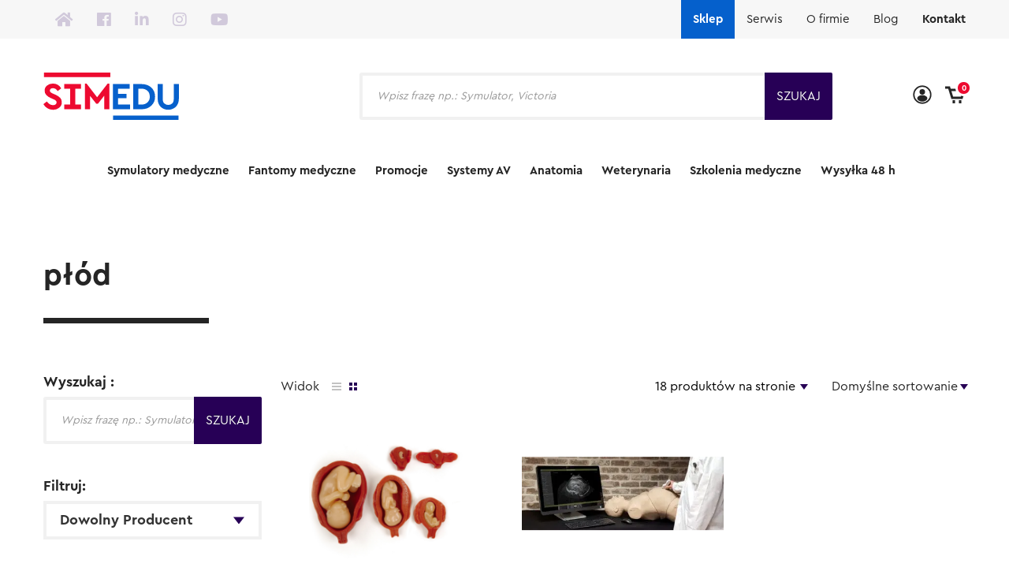

--- FILE ---
content_type: image/svg+xml
request_url: https://simedu.pl/wp-content/themes/simedu/images/icons/icon-grid-active.svg
body_size: 35
content:
<svg xmlns="http://www.w3.org/2000/svg" viewBox="0 0 10 10">
    <rect fill="#270056" width="4" height="4"/>
    <rect fill="#270056" x="6" width="4" height="4"/>
    <rect fill="#270056" x="6" y="6" width="4" height="4"/>
    <rect fill="#270056" y="6" width="4" height="4"/>
</svg>

--- FILE ---
content_type: application/javascript; charset=utf-8
request_url: https://simedu.pl/wp-content/themes/simedu/js/custom-own-init.js
body_size: 204
content:
$(document).ready(function(){
    $(".owl-carousel").owlCarousel({
        items: 2,  // Liczba widocznych elementów
        margin: 10,  // Odstęp między elementami
        loop: true,
        center: true, // Wyśrodkuj aktywny element
        nav: true,  // Dodaj nawigację
        responsive: {
            0: {
                items: 1
            },
            600: {
                items: 2
            },
            1000: {
                items: 4
            }
        },
        onInitialized: function(event) {
            $('.owl-stage').css('margin-left', '100px');
        }
    });
});


--- FILE ---
content_type: image/svg+xml
request_url: https://simedu.pl/wp-content/themes/simedu/images/icons/icon-arrow.svg
body_size: 65
content:
<svg xmlns="http://www.w3.org/2000/svg" viewBox="0 0 16 10">
    <polyline stroke-linejoin="round" stroke-width="2px" fill="none" stroke="#d8d8d8" stroke-linecap="round" points="15 1 8 9 1 1"/>
</svg>

--- FILE ---
content_type: image/svg+xml
request_url: https://simedu.pl/wp-content/themes/simedu/images/icons/icon-list.svg
body_size: 34
content:
<svg xmlns="http://www.w3.org/2000/svg" viewBox="0 0 12 10">
    <rect fill="#c2c2c2" width="12" height="2"/>
    <rect fill="#c2c2c2" y="4" width="12" height="2"/>
    <rect fill="#c2c2c2" y="8" width="12" height="2"/>
</svg>